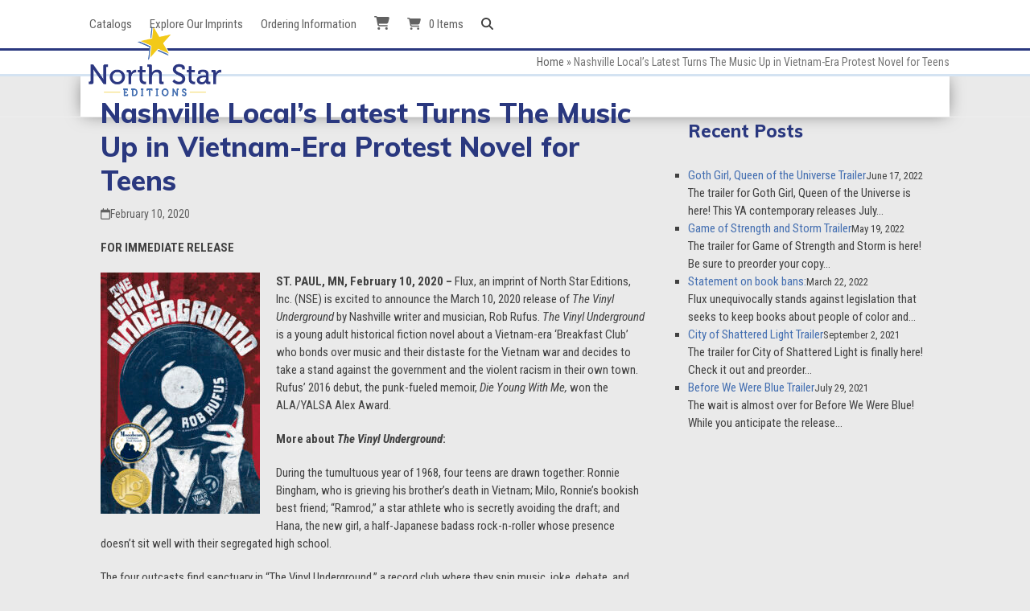

--- FILE ---
content_type: text/html; charset=UTF-8
request_url: https://northstareditions.com/2020/02/nashville-locals-latest-turns-the-music-up-in-vietnam-era-protest-novel-for-teens/
body_size: 16471
content:
<!DOCTYPE html>
<html lang="en-US" class="wpex-classic-style">
<head>
<meta charset="UTF-8">
<link rel="profile" href="http://gmpg.org/xfn/11">
<script async src="https://www.googletagmanager.com/gtag/js?id=G-L5HPFVG9RX"></script><script>window.dataLayer = window.dataLayer || [];function gtag(){dataLayer.push(arguments);}gtag('js', new Date());gtag('config', 'G-L5HPFVG9RX', { 'anonymize_ip': true });</script><meta name='robots' content='noindex, nofollow' />
	<style>img:is([sizes="auto" i], [sizes^="auto," i]) { contain-intrinsic-size: 3000px 1500px }</style>
	<meta name="viewport" content="width=device-width, initial-scale=1">

	<!-- This site is optimized with the Yoast SEO plugin v26.3 - https://yoast.com/wordpress/plugins/seo/ -->
	<title>Nashville Local&#039;s Latest Turns The Music Up in Vietnam-Era Protest Novel for Teens - North Star Editions</title>
	<meta name="description" content="FOR IMMEDIATE RELEASE ST. PAUL, MN, February 10, 2020 – Flux, an imprint of North Star Editions, Inc. (NSE) is excited to announce the March 10, 2020 release of" />
	<meta property="og:locale" content="en_US" />
	<meta property="og:type" content="article" />
	<meta property="og:title" content="Nashville Local&#039;s Latest Turns The Music Up in Vietnam-Era Protest Novel for Teens - North Star Editions" />
	<meta property="og:description" content="FOR IMMEDIATE RELEASE ST. PAUL, MN, February 10, 2020 – Flux, an imprint of North Star Editions, Inc. (NSE) is excited to announce the March 10, 2020 release of The Vinyl Underground by Nashville writer and musician, Rob Rufus. The Vinyl Underground is a young adult historical fiction novel about a Vietnam-era ‘Breakfast Club’ who&hellip;" />
	<meta property="og:url" content="https://northstareditions.com/2020/02/nashville-locals-latest-turns-the-music-up-in-vietnam-era-protest-novel-for-teens/" />
	<meta property="og:site_name" content="North Star Editions" />
	<meta property="article:published_time" content="2020-02-10T17:17:29+00:00" />
	<meta property="article:modified_time" content="2023-11-28T23:46:24+00:00" />
	<meta property="og:image" content="https://northstareditions.com/wp-content/uploads/2023/03/9781635830507-198x300.jpg" />
	<meta name="author" content="Andrea Beauvais" />
	<meta name="twitter:card" content="summary_large_image" />
	<meta name="twitter:label1" content="Written by" />
	<meta name="twitter:data1" content="Andrea Beauvais" />
	<meta name="twitter:label2" content="Est. reading time" />
	<meta name="twitter:data2" content="3 minutes" />
	<script type="application/ld+json" class="yoast-schema-graph">{"@context":"https://schema.org","@graph":[{"@type":"Article","@id":"https://northstareditions.com/2020/02/nashville-locals-latest-turns-the-music-up-in-vietnam-era-protest-novel-for-teens/#article","isPartOf":{"@id":"https://northstareditions.com/2020/02/nashville-locals-latest-turns-the-music-up-in-vietnam-era-protest-novel-for-teens/"},"author":{"name":"Andrea Beauvais","@id":"https://northstareditions.com/#/schema/person/489a6280c3d285d009ec1c627413cce2"},"headline":"Nashville Local&#8217;s Latest Turns The Music Up in Vietnam-Era Protest Novel for Teens","datePublished":"2020-02-10T17:17:29+00:00","dateModified":"2023-11-28T23:46:24+00:00","mainEntityOfPage":{"@id":"https://northstareditions.com/2020/02/nashville-locals-latest-turns-the-music-up-in-vietnam-era-protest-novel-for-teens/"},"wordCount":571,"publisher":{"@id":"https://northstareditions.com/#organization"},"image":{"@id":"https://northstareditions.com/2020/02/nashville-locals-latest-turns-the-music-up-in-vietnam-era-protest-novel-for-teens/#primaryimage"},"thumbnailUrl":"https://northstareditions.com/wp-content/uploads/2023/03/9781635830507-198x300.jpg","articleSection":["Flux"],"inLanguage":"en-US"},{"@type":"WebPage","@id":"https://northstareditions.com/2020/02/nashville-locals-latest-turns-the-music-up-in-vietnam-era-protest-novel-for-teens/","url":"https://northstareditions.com/2020/02/nashville-locals-latest-turns-the-music-up-in-vietnam-era-protest-novel-for-teens/","name":"Nashville Local's Latest Turns The Music Up in Vietnam-Era Protest Novel for Teens - North Star Editions","isPartOf":{"@id":"https://northstareditions.com/#website"},"primaryImageOfPage":{"@id":"https://northstareditions.com/2020/02/nashville-locals-latest-turns-the-music-up-in-vietnam-era-protest-novel-for-teens/#primaryimage"},"image":{"@id":"https://northstareditions.com/2020/02/nashville-locals-latest-turns-the-music-up-in-vietnam-era-protest-novel-for-teens/#primaryimage"},"thumbnailUrl":"https://northstareditions.com/wp-content/uploads/2023/03/9781635830507-198x300.jpg","datePublished":"2020-02-10T17:17:29+00:00","dateModified":"2023-11-28T23:46:24+00:00","breadcrumb":{"@id":"https://northstareditions.com/2020/02/nashville-locals-latest-turns-the-music-up-in-vietnam-era-protest-novel-for-teens/#breadcrumb"},"inLanguage":"en-US","potentialAction":[{"@type":"ReadAction","target":["https://northstareditions.com/2020/02/nashville-locals-latest-turns-the-music-up-in-vietnam-era-protest-novel-for-teens/"]}]},{"@type":"ImageObject","inLanguage":"en-US","@id":"https://northstareditions.com/2020/02/nashville-locals-latest-turns-the-music-up-in-vietnam-era-protest-novel-for-teens/#primaryimage","url":"https://northstareditions.com/wp-content/uploads/2023/03/9781635830507.jpg","contentUrl":"https://northstareditions.com/wp-content/uploads/2023/03/9781635830507.jpg","width":600,"height":907},{"@type":"BreadcrumbList","@id":"https://northstareditions.com/2020/02/nashville-locals-latest-turns-the-music-up-in-vietnam-era-protest-novel-for-teens/#breadcrumb","itemListElement":[{"@type":"ListItem","position":1,"name":"Home","item":"https://northstareditions.com/"},{"@type":"ListItem","position":2,"name":"Nashville Local&#8217;s Latest Turns The Music Up in Vietnam-Era Protest Novel for Teens"}]},{"@type":"WebSite","@id":"https://northstareditions.com/#website","url":"https://northstareditions.com/","name":"North Star Editions","description":"We&#039;re a Minnesota-based publishing company dedicated to guiding readers toward a lifetime love of reading. NSE offers fiction and nonfiction for children and young adults that inspires, informs, and entertains.","publisher":{"@id":"https://northstareditions.com/#organization"},"potentialAction":[{"@type":"SearchAction","target":{"@type":"EntryPoint","urlTemplate":"https://northstareditions.com/?s={search_term_string}"},"query-input":{"@type":"PropertyValueSpecification","valueRequired":true,"valueName":"search_term_string"}}],"inLanguage":"en-US"},{"@type":"Organization","@id":"https://northstareditions.com/#organization","name":"North Star Editions","url":"https://northstareditions.com/","logo":{"@type":"ImageObject","inLanguage":"en-US","@id":"https://northstareditions.com/#/schema/logo/image/","url":"https://northstareditions.com/wp-content/uploads/2023/03/NSE_logo_full-color_sm.png","contentUrl":"https://northstareditions.com/wp-content/uploads/2023/03/NSE_logo_full-color_sm.png","width":360,"height":175,"caption":"North Star Editions"},"image":{"@id":"https://northstareditions.com/#/schema/logo/image/"}},{"@type":"Person","@id":"https://northstareditions.com/#/schema/person/489a6280c3d285d009ec1c627413cce2","name":"Andrea Beauvais","image":{"@type":"ImageObject","inLanguage":"en-US","@id":"https://northstareditions.com/#/schema/person/image/","url":"https://secure.gravatar.com/avatar/96da330fd1faca88f38e7ec2c10eba97d90218542fadfd0e941bea510a2434bd?s=96&d=mm&r=g","contentUrl":"https://secure.gravatar.com/avatar/96da330fd1faca88f38e7ec2c10eba97d90218542fadfd0e941bea510a2434bd?s=96&d=mm&r=g","caption":"Andrea Beauvais"},"url":"https://northstareditions.com/author/andrea/"}]}</script>
	<!-- / Yoast SEO plugin. -->


<link rel='dns-prefetch' href='//fonts.googleapis.com' />
<link rel="alternate" type="application/rss+xml" title="North Star Editions &raquo; Feed" href="https://northstareditions.com/feed/" />
<link rel='stylesheet' id='formidable-css' href='https://northstareditions.com/wp-content/plugins/formidable/css/formidableforms.css?ver=11121912' media='all' />
<link rel='stylesheet' id='js_composer_front-css' href='https://northstareditions.com/wp-content/plugins/js_composer/assets/css/js_composer.min.css?ver=7.1' media='all' />
<style id='safe-svg-svg-icon-style-inline-css'>
.safe-svg-cover{text-align:center}.safe-svg-cover .safe-svg-inside{display:inline-block;max-width:100%}.safe-svg-cover svg{fill:currentColor;height:100%;max-height:100%;max-width:100%;width:100%}

</style>
<style id='woocommerce-inline-inline-css'>
.woocommerce form .form-row .required { visibility: visible; }
</style>
<link rel='stylesheet' id='brands-styles-css' href='https://northstareditions.com/wp-content/plugins/woocommerce/assets/css/brands.css?ver=10.3.5' media='all' />
<link rel='stylesheet' id='parent-style-css' href='https://northstareditions.com/wp-content/themes/Total/style.css?ver=6.0.3' media='all' />
<link rel='stylesheet' id='wpex-woocommerce-css' href='https://northstareditions.com/wp-content/themes/Total/assets/css/frontend/woocommerce/core.min.css?ver=6.0.3' media='all' />
<link rel='stylesheet' id='wpex-google-font-roboto-condensed-css' href='//fonts.googleapis.com/css2?family=Roboto+Condensed:ital,wght@0,100;0,200;0,300;0,400;0,500;0,600;0,700;0,800;0,900;1,100;1,200;1,300;1,400;1,500;1,600;1,700;1,800;1,900&#038;display=swap&#038;subset=latin' media='all' />
<link rel='stylesheet' id='wpex-google-font-muli-css' href='//fonts.googleapis.com/css2?family=Muli:ital,wght@0,100;0,200;0,300;0,400;0,500;0,600;0,700;0,800;0,900;1,100;1,200;1,300;1,400;1,500;1,600;1,700;1,800;1,900&#038;display=swap&#038;subset=latin' media='all' />
<link rel='stylesheet' id='wpex-style-css' href='https://northstareditions.com/wp-content/themes/sprung-total/style.css?ver=6.0.3' media='all' />
<link rel='stylesheet' id='wpex-mobile-menu-breakpoint-max-css' href='https://northstareditions.com/wp-content/themes/Total/assets/css/frontend/breakpoints/max.min.css?ver=6.0.3' media='only screen and (max-width:959px)' />
<link rel='stylesheet' id='wpex-mobile-menu-breakpoint-min-css' href='https://northstareditions.com/wp-content/themes/Total/assets/css/frontend/breakpoints/min.min.css?ver=6.0.3' media='only screen and (min-width:960px)' />
<link rel='stylesheet' id='wpex-wpbakery-css' href='https://northstareditions.com/wp-content/themes/Total/assets/css/frontend/wpbakery.min.css?ver=6.0.3' media='all' />
<link rel='stylesheet' id='vcex-shortcodes-css' href='https://northstareditions.com/wp-content/themes/Total/assets/css/frontend/vcex-shortcodes.min.css?ver=6.0.3' media='all' />
<style id='wclt-dummy-handle-inline-css'>
.lead-time-separator{ padding: 0 8px; color: rgba(0,0,0,0.15) } .archive .stock .wclt_lead_time {display: block!important}
</style>
<link rel='stylesheet' id='front_end_css-css' href='https://northstareditions.com/wp-content/plugins/broken-link-notifier/includes/css/results-front.min.css?ver=1.3.4' media='all' />
<script src="https://northstareditions.com/wp-includes/js/jquery/jquery.min.js?ver=3.7.1" id="jquery-core-js"></script>
<script src="https://northstareditions.com/wp-includes/js/jquery/jquery-migrate.min.js?ver=3.4.1" id="jquery-migrate-js"></script>
<script src="https://northstareditions.com/wp-content/plugins/woocommerce/assets/js/jquery-blockui/jquery.blockUI.min.js?ver=2.7.0-wc.10.3.5" id="wc-jquery-blockui-js" data-wp-strategy="defer"></script>
<script id="wc-add-to-cart-js-extra">
var wc_add_to_cart_params = {"ajax_url":"\/wp-admin\/admin-ajax.php","wc_ajax_url":"\/?wc-ajax=%%endpoint%%","i18n_view_cart":"View cart","cart_url":"https:\/\/northstareditions.com\/cart\/","is_cart":"","cart_redirect_after_add":"no"};
</script>
<script src="https://northstareditions.com/wp-content/plugins/woocommerce/assets/js/frontend/add-to-cart.min.js?ver=10.3.5" id="wc-add-to-cart-js" data-wp-strategy="defer"></script>
<script src="https://northstareditions.com/wp-content/plugins/woocommerce/assets/js/js-cookie/js.cookie.min.js?ver=2.1.4-wc.10.3.5" id="wc-js-cookie-js" defer data-wp-strategy="defer"></script>
<script id="woocommerce-js-extra">
var woocommerce_params = {"ajax_url":"\/wp-admin\/admin-ajax.php","wc_ajax_url":"\/?wc-ajax=%%endpoint%%","i18n_password_show":"Show password","i18n_password_hide":"Hide password"};
</script>
<script src="https://northstareditions.com/wp-content/plugins/woocommerce/assets/js/frontend/woocommerce.min.js?ver=10.3.5" id="woocommerce-js" defer data-wp-strategy="defer"></script>
<script src="https://northstareditions.com/wp-content/plugins/js_composer/assets/js/vendors/woocommerce-add-to-cart.js?ver=7.1" id="vc_woocommerce-add-to-cart-js-js"></script>
<script id="wpex-core-js-extra">
var wpex_theme_params = {"selectArrowIcon":"<span class=\"wpex-select-arrow__icon wpex-icon--sm wpex-flex wpex-icon\" aria-hidden=\"true\"><svg viewBox=\"0 0 24 24\" xmlns=\"http:\/\/www.w3.org\/2000\/svg\"><rect fill=\"none\" height=\"24\" width=\"24\"\/><g transform=\"matrix(0, -1, 1, 0, -0.115, 23.885)\"><polygon points=\"17.77,3.77 16,2 6,12 16,22 17.77,20.23 9.54,12\"\/><\/g><\/svg><\/span>","customSelects":".widget_categories form,.widget_archive select,.vcex-form-shortcode select,.woocommerce-ordering .orderby,#dropdown_product_cat,.single-product .variations_form .variations select","scrollToHash":"1","localScrollFindLinks":"1","localScrollHighlight":"1","localScrollUpdateHash":"1","scrollToHashTimeout":"500","localScrollTargets":"li.local-scroll a, a.local-scroll, .local-scroll-link, .local-scroll-link > a,.sidr-class-local-scroll-link,li.sidr-class-local-scroll > span > a,li.sidr-class-local-scroll > a","localScrollSpeed":"1000","scrollToBehavior":"smooth"};
</script>
<script src="https://northstareditions.com/wp-content/themes/Total/assets/js/frontend/core.min.js?ver=6.0.3" id="wpex-core-js" defer data-wp-strategy="defer"></script>
<script id="wpex-inline-js-after">
!function(){const e=document.querySelector("html"),t=()=>{const t=window.innerWidth-document.documentElement.clientWidth;t&&e.style.setProperty("--wpex-scrollbar-width",`${t}px`)};t(),window.addEventListener("resize",(()=>{t()}))}();
</script>
<script src="https://northstareditions.com/wp-content/themes/Total/assets/js/frontend/search/drop-down.min.js?ver=6.0.3" id="wpex-search-drop_down-js" defer data-wp-strategy="defer"></script>
<script id="wpex-sticky-header-js-extra">
var wpex_sticky_header_params = {"breakpoint":"960","mobileSupport":"1","shrink":"1","shrinkOnMobile":"1","shrinkHeight":"70"};
</script>
<script src="https://northstareditions.com/wp-content/themes/Total/assets/js/frontend/sticky/header.min.js?ver=6.0.3" id="wpex-sticky-header-js" defer data-wp-strategy="defer"></script>
<script id="wpex-mobile-menu-sidr-js-extra">
var wpex_mobile_menu_sidr_params = {"breakpoint":"959","i18n":{"openSubmenu":"Open submenu of %s","closeSubmenu":"Close submenu of %s"},"openSubmenuIcon":"<span class=\"wpex-open-submenu__icon wpex-transition-transform wpex-duration-300 wpex-icon\" aria-hidden=\"true\"><svg xmlns=\"http:\/\/www.w3.org\/2000\/svg\" viewBox=\"0 0 448 512\"><path d=\"M201.4 342.6c12.5 12.5 32.8 12.5 45.3 0l160-160c12.5-12.5 12.5-32.8 0-45.3s-32.8-12.5-45.3 0L224 274.7 86.6 137.4c-12.5-12.5-32.8-12.5-45.3 0s-12.5 32.8 0 45.3l160 160z\"\/><\/svg><\/span>","source":"#site-navigation, #mobile-menu-search","side":"right","dark_surface":"1","displace":"","aria_label":"Mobile menu","aria_label_close":"Close mobile menu","class":["wpex-mobile-menu"],"speed":"300"};
</script>
<script src="https://northstareditions.com/wp-content/themes/Total/assets/js/frontend/mobile-menu/sidr.min.js?ver=6.0.3" id="wpex-mobile-menu-sidr-js" defer data-wp-strategy="defer"></script>
<script></script><link rel="https://api.w.org/" href="https://northstareditions.com/wp-json/" /><link rel="alternate" title="JSON" type="application/json" href="https://northstareditions.com/wp-json/wp/v2/posts/40888" /><link rel="EditURI" type="application/rsd+xml" title="RSD" href="https://northstareditions.com/xmlrpc.php?rsd" />
<link rel='shortlink' href='https://northstareditions.com/?p=40888' />
<link rel="alternate" title="oEmbed (JSON)" type="application/json+oembed" href="https://northstareditions.com/wp-json/oembed/1.0/embed?url=https%3A%2F%2Fnorthstareditions.com%2F2020%2F02%2Fnashville-locals-latest-turns-the-music-up-in-vietnam-era-protest-novel-for-teens%2F" />
<link rel="alternate" title="oEmbed (XML)" type="text/xml+oembed" href="https://northstareditions.com/wp-json/oembed/1.0/embed?url=https%3A%2F%2Fnorthstareditions.com%2F2020%2F02%2Fnashville-locals-latest-turns-the-music-up-in-vietnam-era-protest-novel-for-teens%2F&#038;format=xml" />
<script>document.documentElement.className += " js";</script>
<link rel="icon" href="https://northstareditions.com/wp-content/uploads/2023/03/NSE_star32.png" sizes="32x32"><link rel="shortcut icon" href="https://northstareditions.com/wp-content/uploads/2023/03/NSE_star32.png"><link rel="apple-touch-icon" href="https://northstareditions.com/wp-content/uploads/2023/03/NSE_star57.png" sizes="57x57" ><link rel="apple-touch-icon" href="https://northstareditions.com/wp-content/uploads/2023/03/NSE_star76.png" sizes="76x76" ><link rel="apple-touch-icon" href="https://northstareditions.com/wp-content/uploads/2023/03/NSE_star120.png" sizes="120x120"><link rel="apple-touch-icon" href="https://northstareditions.com/wp-content/uploads/2023/03/NSE_star152.png" sizes="114x114">		<style>
			.wclt-display.post-type-archive-product .product .stock {
				margin-top: .7em;
			}
		</style>
			<noscript><style>.woocommerce-product-gallery{ opacity: 1 !important; }</style></noscript>
	<!-- Google tag (gtag.js) --> <script async src="https://www.googletagmanager.com/gtag/js?id=G-L5HPFVG9RX"></script> <script> window.dataLayer = window.dataLayer || []; function gtag(){dataLayer.push(arguments);} gtag('js', new Date()); gtag('config', 'G-L5HPFVG9RX'); </script><noscript><style>body:not(.content-full-screen) .wpex-vc-row-stretched[data-vc-full-width-init="false"]{visibility:visible;}</style></noscript>		<style id="wp-custom-css">
			/* You can add your own CSS here. Click the help icon above to learn more. */.top-bar-left{float:none;}.woocommerce .onsale{display:none;}.woocommerce .woocommerce-tabs{display:none;}.menu-item a:hover{color:#e6be35 !important;}.woocommerce .reset_variations{color:#2a3880 !important;}.woocommerce .shipping-calculator-button{color:#446fb1;}.woocommerce .wc-proceed-to-checkout a:hover{color:#ffffff !important;}.woocommerce .woocommerce-product-gallery__wrapper .wp-post-image{margin-bottom:20px;vertical-align:middle !important;align-content:center;}.woocommerce .woocommerce-product-gallery__wrapper .woocommerce-product-gallery__image{margin:auto !important;vertical-align:middle !important;align-content:center;width:350px;}.woocommerce .payment_method_square_credit_card .wc-square-credit-card-payment-gateway-icon{display:inline-block !important;margin-right:2px;}body.woocommerce-cart #wc-square-digital-wallet,body.single-product #wc-square-digital-wallet{display:none !important;}.woocommerce .fancybox-caption__title{display:none !important;}#site-header{border-bottom:3px solid #2a387f;}a{text-decoration:none !important;color:#446fb1;}a:hover{color:#e6be35 !important;}.site-breadcrumbs{text-align:right !important;position:relative;margin-top:0px;padding-top:4px;padding-bottom:4px;border-bottom:3px solid #D4E3F2 !important;}.page-header{margin-top:0px !important;margin-bottom:0px !important;padding-bottom:0px !important;padding-top:34px !important;}#content-wrap{background:#fff;-webkit-box-shadow:0px 0px 21px -4px rgba(0,0,0,0.56);-moz-box-shadow:0px 0px 21px -4px rgba(0,0,0,0.56);box-shadow:0px 0px 21px -4px rgba(0,0,0,0.56);padding:25px 25px !important;margin-top:0px !important;}.sf-with-ul{color:#616161 !important;}p.stock.wclt_lead_time:after{content:".";}.related.products{display:none;}.vcex-multi-buttons .theme-button{color:#ffffff !important;}.wpb-js-composer .vc_tta-color-grey.vc_tta-style-classic .vc_tta-tab>a{background-color:#2a387f !important;color:#ffffff !important;font-style:bold;font-size:16px;margin-right:2px;}.wpb-js-composer .vc_tta-color-grey.vc_tta-style-classic .vc_tta-tab.vc_active>a{background-color:#f8f8f8 !important;color:#2a387f !important;font-style:bold;font-size:16px;}.wpb-js-composer .vc_tta-color-grey.vc_tta-style-classic .vc_tta-panel .vc_tta-panel-title{background-color:#2a387f !important;}.wpb-js-composer .vc_tta.vc_general.vc_tta-o-all-clickable .vc_tta-panel .vc_tta-panel-title>a{color:#ffffff !important;font-style:bold;font-size:16px;}.wpb-js-composer .vc_tta.vc_general .vc_tta-panel.vc_active .vc_tta-panel-title{background-color:#f8f8f8 !important;}.wpb-js-composer .vc_tta.vc_general .vc_tta-panel.vc_active .vc_tta-panel-title>a{color:#2a387f !important;font-style:bold !important;font-size:16px;}.wpb-js-composer .vc_tta-color-grey.vc_tta-style-classic .vc_tta-controls-icon::after,.vc_tta-color-grey.vc_tta-style-classic .vc_tta-controls-icon::before{border-color:#ffffff;}.wpb-js-composer .vc_tta-color-grey.vc_tta-style-classic .vc_active .vc_tta-panel-heading .vc_tta-controls-icon::after,.vc_tta-color-grey.vc_tta-style-classic .vc_active .vc_tta-panel-heading .vc_tta-controls-icon::before{border-color:#2a387f;}.main-navigation-ul >.current-menu-item >a >.link-inner{color:#2a387f !important;font-weight:bold;}.main-navigation-ul >.current-menu-item >a >.link-inner,.main-navigation-ul >.current-menu-ancestor >a >.link-inner{color:#2a387f !important;font-weight:bold;}.navbar-fixed-line-height .main-navigation-ul>.menu-item:not(:last-child)>a{color:#616161;}.vc_separator h4{color:black !important;font-size:22px;}::marker{color:black;}.woocommerce.add_to_cart_inline>a:hover{color:#ffffff !important;}.wpb-js-composer .vc_tta-color-grey.vc_tta-style-classic .vc_tta-panel .vc_tta-panel-title>a{color:white;}.woocommerce-MyAccount-navigation .is-active>a{color:#2a387f !important;box-sizing:border-box;border:1px solid var(--wpex-border-main);}.vcex-social-links.vcex_654574423e57c .vcex-social-links__item .wpex-social-bg,.wpex-social-bg:hover{color:#ffffff !important;}.wpex-mt-auto>a:hover{color:#ffffff !important;}.wpex-mb-20{color:#616161 !important;}.wpex-mb-10:hover{color:#e6be35 !important;}.vcex-icon-box-image:hover{transform:scale(1.1,1.1);}:is(.widget_rss,.widget_archive,.widget_pages,.widget_categories,.widget_recent_entries,.widget_meta,.widget_layered_nav_filters,.widget_product_categories,.widget_rating_filter,.widget_wpex_recent_posts_icons) a{font-weight:bold;color:#446fb1;font-size:16px;}:is(.widget_rss,.widget_archive,.widget_pages,.widget_categories,.widget_recent_entries,.widget_meta,.widget_layered_nav_filters,.widget_product_categories,.widget_rating_filter,.widget_wpex_recent_posts_icons) a:after{content:"\a";white-space:pre;}.sidebar-widget-icons :where(.widget_archive,.widget_recent_entries,.widget_layered_nav,.widget_product_categories,.widget_categories) a:before,.sidebar-widget-icons .widget_recent_comments li:before{display:none;}.wp-block-latest-posts__post-excerpt:after{content:"\a";white-space:pre;}.vcex-icon-box{text-align:left;}.theme-button:hover{color:#ffffff !important;}.wp-block-latest-posts__post-date{font-size:13px;}.text-highlight{background-color:#6AAE09;padding:5px 10px 10px;margin:5px;}.product_meta a{pointer-events:none;}.theme-button.blue{background-color:#2a387f !important;}.theme-button.blue:hover{background-color:#e6be35 !important;}.wp-block-image:hover{transform:scale(1.1,1.1) !important;}.wp-block-image img{margin-right:15px;}.widget ul{list-style:square !important;}::marker{color:#616161 !important;padding-left:10px !important;}.select2-container--default .select2-results__option--highlighted[aria-selected],.select2-container--default .select2-results__option--highlighted[data-selected]{color:#616161;background-color:#ddd;}//.vcex-icon-box{//align-items:center;//}		</style>
		<noscript><style> .wpb_animate_when_almost_visible { opacity: 1; }</style></noscript><style data-type="wpex-css" id="wpex-css">/*CUSTOM FONTS*/@font-face{font-family:'Norwester';src:url(https://northstareditions.com/wp-content/uploads/2023/01/Norwester-Regular.woff2) format('woff2');font-weight:400;font-style:normal;font-display:swap;}/*FOOTER BUILDER*/#footer-builder{background-color:#d4e4f3;}/*TYPOGRAPHY*/body{font-family:'Roboto Condensed';font-size:15px;}.main-navigation-ul .link-inner{font-family:'Roboto Condensed';}:root{--wpex-heading-font-family:Muli;--wpex-heading-font-weight:800;--wpex-heading-color:#2a387f;}h1,.wpex-h1{font-size:22px;color:#2a387f;}h2,.wpex-h2{font-size:36px;color:#2a387f;}h3,.wpex-h3{font-weight:500;font-size:14px;}h4,.wpex-h4{font-size:14px;}.woocommerce div.product .product_title{font-size:32px;}/*ADVANCED STYLING CSS*/#site-logo .logo-img{max-height:120px;width:auto;}:where(.woocommerce-pagination){text-align:start}/*CUSTOMIZER STYLING*/:root{--wpex-bg-color:#eaeaea;--wpex-accent:#ffffff;--wpex-accent-alt:#ffffff;--wpex-link-color:#616161;--wpex-hover-heading-link-color:#616161;--wpex-hover-link-color:#e6be35;--wpex-btn-bg:#2a3880;--wpex-hover-btn-bg:#e6be35;--wpex-boxed-layout-padding:0px 0px 30px;--wpex-site-header-shrink-start-height:90px;--wpex-vc-column-inner-margin-bottom:40px;--wpex-woo-product-gallery-width:46%;--wpex-woo-product-summary-width:48%;--wpex-woo-price-color:#446fb1;}.site-boxed{--wpex-bg-color:#eaeaea;}.page-header.wpex-supports-mods{padding-block-start:-2px;padding-block-end:18px;background-color:#ffffff;border-top-width:0px;border-bottom-width:0px;}.page-header{margin-block-end:50px;}.page-header.wpex-supports-mods .page-header-title{color:#2a387f;}.site-breadcrumbs{Background-color:#ffffff;}.site-breadcrumbs a:hover{color:#e6be35;}:root,.site-boxed.wpex-responsive #wrap{--wpex-container-width:1080px;}.header-padding{padding-block-start:30px;padding-block-end:30px;}#site-header{--wpex-site-header-bg-color:#ffffff;}.wcmenucart-icon,.wpex-header-cart-icon__icon{font-size:17px;}.wcmenucart-details.count.t-bubble,.wpex-header-cart-icon__count--bubble{background-color:#2a387f;}</style></head>

<body class="wp-singular post-template-default single single-post postid-40888 single-format-standard wp-custom-logo wp-embed-responsive wp-theme-Total wp-child-theme-sprung-total theme-Total woocommerce-no-js wpex-theme wpex-responsive full-width-main-layout no-composer wpex-live-site site-full-width content-right-sidebar has-sidebar post-in-category-flux sidebar-widget-icons hasnt-overlay-header page-header-disabled has-mobile-menu wpex-mobile-toggle-menu-icon_buttons wpex-no-js wpb-js-composer js-comp-ver-7.1 vc_responsive">

	
<a href="#content" class="skip-to-content">Skip to content</a>

	
	<span data-ls_id="#site_top" tabindex="-1"></span>
	<div id="outer-wrap" class="wpex-overflow-clip">
		
		
		
		<div id="wrap" class="wpex-clr">

			<div id="site-header-sticky-wrapper" class="wpex-sticky-header-holder not-sticky wpex-print-hidden">	<header id="site-header" class="header-one wpex-z-sticky fixed-scroll has-sticky-dropshadow shrink-sticky-header on-shrink-adjust-height custom-bg dyn-styles wpex-print-hidden wpex-relative wpex-clr">
				<div id="site-header-inner" class="header-one-inner header-padding container wpex-relative wpex-h-100 wpex-py-30 wpex-clr">
<div id="site-logo" class="site-branding header-one-logo logo-padding wpex-flex wpex-items-center wpex-float-left wpex-h-100">
	<div id="site-logo-inner" ><a id="site-logo-link" href="https://northstareditions.com/" rel="home" class="main-logo"><img src="https://northstareditions.com/wp-content/uploads/2023/03/NSE_logo_full-color_sm.png" alt="North Star Editions" class="logo-img wpex-h-auto wpex-max-w-100 wpex-align-middle" width="360" height="120" data-no-retina data-skip-lazy fetchpriority="high"></a></div>

</div>

<div id="site-navigation-wrap" class="navbar-style-one navbar-fixed-height navbar-fixed-line-height wpex-dropdowns-caret wpex-stretch-megamenus hide-at-mm-breakpoint wpex-clr wpex-print-hidden">
	<nav id="site-navigation" class="navigation main-navigation main-navigation-one wpex-clr" aria-label="Main menu"><ul id="menu-main-menu" class="main-navigation-ul dropdown-menu wpex-dropdown-menu wpex-dropdown-menu--onhover"><li id="menu-item-16812" class="menu-item menu-item-type-post_type menu-item-object-page menu-item-16812"><a href="https://northstareditions.com/catalogs/"><span class="link-inner">Catalogs</span></a></li>
<li id="menu-item-16629" class="menu-item menu-item-type-custom menu-item-object-custom menu-item-has-children menu-item-16629 dropdown"><a href="#"><span class="link-inner">Explore Our Imprints</span></a>
<ul class="sub-menu">
	<li id="menu-item-16637" class="menu-item menu-item-type-post_type menu-item-object-page menu-item-16637"><a href="https://northstareditions.com/apex/"><span class="link-inner">Apex</span></a></li>
	<li id="menu-item-16636" class="menu-item menu-item-type-post_type menu-item-object-page menu-item-16636"><a href="https://northstareditions.com/focus-readers/"><span class="link-inner">Focus Readers</span></a></li>
	<li id="menu-item-16635" class="menu-item menu-item-type-post_type menu-item-object-page menu-item-16635"><a href="https://northstareditions.com/flux/"><span class="link-inner">Flux</span></a></li>
	<li id="menu-item-16634" class="menu-item menu-item-type-post_type menu-item-object-page menu-item-16634"><a href="https://northstareditions.com/jolly-fish-press/"><span class="link-inner">Jolly Fish Press</span></a></li>
	<li id="menu-item-16633" class="menu-item menu-item-type-post_type menu-item-object-page menu-item-16633"><a href="https://northstareditions.com/little-blue-house/"><span class="link-inner">Little Blue House</span></a></li>
	<li id="menu-item-16632" class="menu-item menu-item-type-post_type menu-item-object-page menu-item-16632"><a href="https://northstareditions.com/north-star-classroom/"><span class="link-inner">North Star Classroom</span></a></li>
	<li id="menu-item-16631" class="menu-item menu-item-type-post_type menu-item-object-page menu-item-16631"><a href="https://northstareditions.com/north-star-kids/"><span class="link-inner">North Star Kids</span></a></li>
	<li id="menu-item-56722" class="menu-item menu-item-type-post_type menu-item-object-page menu-item-56722"><a href="https://northstareditions.com/north-star-library/"><span class="link-inner">North Star Library</span></a></li>
	<li id="menu-item-16630" class="menu-item menu-item-type-post_type menu-item-object-page menu-item-16630"><a href="https://northstareditions.com/press-box-books/"><span class="link-inner">Press Box Books</span></a></li>
</ul>
</li>
<li id="menu-item-18224" class="menu-item menu-item-type-post_type menu-item-object-page menu-item-18224"><a href="https://northstareditions.com/ordering-information/"><span class="link-inner">Ordering Information</span></a></li>
<li class="woo-menu-icon menu-item wpex-menu-extra wcmenucart-toggle-store toggle-cart-widget"><a href="https://northstareditions.com/cart/" class="wcmenucart wcmenucart-icon_count wcmenucart-items-0"><span class="link-inner"><span class="wcmenucart-count wpex-relative"><span class="wcmenucart-icon wpex-relative"><span class="wpex-icon" aria-hidden="true"><svg xmlns="http://www.w3.org/2000/svg" viewBox="0 0 576 512"><path d="M0 24C0 10.7 10.7 0 24 0H69.5c22 0 41.5 12.8 50.6 32h411c26.3 0 45.5 25 38.6 50.4l-41 152.3c-8.5 31.4-37 53.3-69.5 53.3H170.7l5.4 28.5c2.2 11.3 12.1 19.5 23.6 19.5H488c13.3 0 24 10.7 24 24s-10.7 24-24 24H199.7c-34.6 0-64.3-24.6-70.7-58.5L77.4 54.5c-.7-3.8-4-6.5-7.9-6.5H24C10.7 48 0 37.3 0 24zM128 464a48 48 0 1 1 96 0 48 48 0 1 1 -96 0zm336-48a48 48 0 1 1 0 96 48 48 0 1 1 0-96z"/></svg></span></span><span class="wcmenucart-text wpex-ml-10">Cart</span><span class="wcmenucart-details count t-bubble">0</span></span></span></a></li><li class="menu-item wpex-mm-menu-item"><a href="https://northstareditions.com/cart/"><span class="link-inner"><span class="wpex-cart-link wpex-inline-block"><span class="wpex-cart-link__items wpex-flex wpex-items-center"><span class="wpex-cart-link__icon wpex-mr-10"><span class="wpex-icon" aria-hidden="true"><svg xmlns="http://www.w3.org/2000/svg" viewBox="0 0 576 512"><path d="M0 24C0 10.7 10.7 0 24 0H69.5c22 0 41.5 12.8 50.6 32h411c26.3 0 45.5 25 38.6 50.4l-41 152.3c-8.5 31.4-37 53.3-69.5 53.3H170.7l5.4 28.5c2.2 11.3 12.1 19.5 23.6 19.5H488c13.3 0 24 10.7 24 24s-10.7 24-24 24H199.7c-34.6 0-64.3-24.6-70.7-58.5L77.4 54.5c-.7-3.8-4-6.5-7.9-6.5H24C10.7 48 0 37.3 0 24zM128 464a48 48 0 1 1 96 0 48 48 0 1 1 -96 0zm336-48a48 48 0 1 1 0 96 48 48 0 1 1 0-96z"/></svg></span></span><span class="wpex-cart-link__count">0 Items</span><span class="wpex-cart-link__dash wpex-mx-5 wpex-hidden">&#45;</span><span class="wpex-cart-link__price wpex-hidden"></span></span></span></span></a></li><li class="search-toggle-li menu-item wpex-menu-extra no-icon-margin"><a href="#" class="site-search-toggle search-dropdown-toggle" role="button" aria-expanded="false" aria-controls="searchform-dropdown" aria-label="Search"><span class="link-inner"><span class="wpex-menu-search-text wpex-hidden">Search</span><span class="wpex-menu-search-icon wpex-icon" aria-hidden="true"><svg xmlns="http://www.w3.org/2000/svg" viewBox="0 0 512 512"><path d="M416 208c0 45.9-14.9 88.3-40 122.7L502.6 457.4c12.5 12.5 12.5 32.8 0 45.3s-32.8 12.5-45.3 0L330.7 376c-34.4 25.2-76.8 40-122.7 40C93.1 416 0 322.9 0 208S93.1 0 208 0S416 93.1 416 208zM208 352a144 144 0 1 0 0-288 144 144 0 1 0 0 288z"/></svg></span></span></a></li></ul></nav>
</div>


<div id="mobile-menu" class="wpex-mobile-menu-toggle show-at-mm-breakpoint wpex-flex wpex-items-center wpex-absolute wpex-top-50 -wpex-translate-y-50 wpex-right-0">
	<div class="wpex-inline-flex wpex-items-center">
						<a href="#" class="mobile-menu-toggle" role="button" aria-expanded="false"><span class="mobile-menu-toggle__icon wpex-flex"><span class="wpex-hamburger-icon wpex-hamburger-icon--inactive wpex-hamburger-icon--animate" aria-hidden="true"><span></span></span></span><span class="screen-reader-text" data-open-text>Open mobile menu</span><span class="screen-reader-text" data-open-text>Close mobile menu</span></a>			</div>
</div>
<div id="searchform-dropdown" class="header-searchform-wrap header-drop-widget header-drop-widget--colored-top-border wpex-invisible wpex-opacity-0 wpex-absolute wpex-transition-all wpex-duration-200 wpex-translate-Z-0 wpex-text-initial wpex-z-dropdown wpex-top-100 wpex-right-0 wpex-surface-1 wpex-text-2 wpex-p-15">
<form role="search" method="get" class="searchform searchform--header-dropdown wpex-flex" action="https://northstareditions.com/" autocomplete="off">
	<label for="searchform-input-69196d9d497a7" class="searchform-label screen-reader-text">Search</label>
	<input id="searchform-input-69196d9d497a7" type="search" class="searchform-input wpex-block wpex-border-0 wpex-outline-0 wpex-w-100 wpex-h-auto wpex-leading-relaxed wpex-rounded-0 wpex-text-2 wpex-surface-2 wpex-p-10 wpex-text-1em wpex-unstyled-input" name="s" placeholder="Search" required>
			<button type="submit" class="searchform-submit wpex-hidden wpex-rounded-0 wpex-py-10 wpex-px-15" aria-label="Submit search"><span class="wpex-icon" aria-hidden="true"><svg xmlns="http://www.w3.org/2000/svg" viewBox="0 0 512 512"><path d="M416 208c0 45.9-14.9 88.3-40 122.7L502.6 457.4c12.5 12.5 12.5 32.8 0 45.3s-32.8 12.5-45.3 0L330.7 376c-34.4 25.2-76.8 40-122.7 40C93.1 416 0 322.9 0 208S93.1 0 208 0S416 93.1 416 208zM208 352a144 144 0 1 0 0-288 144 144 0 1 0 0 288z"/></svg></span></button>
</form>
</div>
</div>
			</header>
</div><nav class="site-breadcrumbs position-page_header_after wpex-text-4 wpex-text-sm wpex-py-15 wpex-mt-0 wpex-mb-0" aria-label="You are here:"><div class="container"><span class="breadcrumb-trail"><span><span><a href="https://northstareditions.com/">Home</a></span> » <span class="breadcrumb_last" aria-current="page">Nashville Local&#8217;s Latest Turns The Music Up in Vietnam-Era Protest Novel for Teens</span></span></span></div></nav>
			
			<main id="main" class="site-main wpex-clr">

				
<div id="content-wrap"  class="container wpex-clr">

	
	<div id="primary" class="content-area wpex-clr">

		
		<div id="content" class="site-content wpex-clr">

			
			
<article id="single-blocks" class="single-blog-article wpex-first-mt-0 wpex-clr">
<header class="single-blog-header wpex-mb-10">
	<h1 class="single-post-title entry-title wpex-m-0 wpex-text-3xl">Nashville Local&#8217;s Latest Turns The Music Up in Vietnam-Era Protest Novel for Teens</h1>
</header>
<ul class="meta wpex-text-sm wpex-text-3 wpex-mb-20 wpex-last-mr-0">    <li class="meta-date"><span class="meta-icon wpex-icon" aria-hidden="true"><svg xmlns="http://www.w3.org/2000/svg" viewBox="0 0 448 512"><path d="M152 24c0-13.3-10.7-24-24-24s-24 10.7-24 24V64H64C28.7 64 0 92.7 0 128v16 48V448c0 35.3 28.7 64 64 64H384c35.3 0 64-28.7 64-64V192 144 128c0-35.3-28.7-64-64-64H344V24c0-13.3-10.7-24-24-24s-24 10.7-24 24V64H152V24zM48 192H400V448c0 8.8-7.2 16-16 16H64c-8.8 0-16-7.2-16-16V192z"/></svg></span><time class="updated" datetime="2020-02-10">February 10, 2020</time></li>
</ul>

<div class="single-blog-content single-content entry wpex-mt-20 wpex-mb-40 wpex-clr"><p><strong>FOR IMMEDIATE RELEASE</strong></p>
<p><strong><img decoding="async" class="size-medium wp-image-15617 alignleft" src="https://northstareditions.com/wp-content/uploads/2023/03/9781635830507-198x300.jpg" alt="" width="198" height="300" srcset="https://northstareditions.com/wp-content/uploads/2023/03/9781635830507-198x300.jpg 198w, https://northstareditions.com/wp-content/uploads/2023/03/9781635830507-298x450.jpg 298w, https://northstareditions.com/wp-content/uploads/2023/03/9781635830507-250x378.jpg 250w, https://northstareditions.com/wp-content/uploads/2023/03/9781635830507-450x680.jpg 450w, https://northstareditions.com/wp-content/uploads/2023/03/9781635830507.jpg 600w" sizes="(max-width: 198px) 100vw, 198px" />ST. PAUL, MN, February 10, 2020 – </strong>Flux, an imprint of North Star Editions, Inc. (NSE) is excited to announce the March 10, 2020 release of <em>The Vinyl Underground</em> by Nashville writer and musician, Rob Rufus. <em>The Vinyl Underground</em> is a young adult historical fiction novel about a Vietnam-era ‘Breakfast Club’ who bonds over music and their distaste for the Vietnam war and decides to take a stand against the government and the violent racism in their own town. Rufus’ 2016 debut, the punk-fueled memoir, <em>Die Young With Me, </em>won the ALA/YALSA Alex Award.</p>
<p><strong>More about <em>The Vinyl Underground</em>:</strong></p>
<p>During the tumultuous year of 1968, four teens are drawn together: Ronnie Bingham, who is grieving his brother’s death in Vietnam; Milo, Ronnie’s bookish best friend; “Ramrod,” a star athlete who is secretly avoiding the draft; and Hana, the new girl, a half-Japanese badass rock-n-roller whose presence doesn’t sit well with their segregated high school.</p>
<p>The four outcasts find sanctuary in “The Vinyl Underground,” a record club where they spin music, joke, debate, and escape the stifling norms of their small southern town. But Ronnie’s 18th birthday is looming. Together, they hatch a plan to keep Ronnie from being drafted. But when a horrific act of racial-charged violence rocks the gang to their core, they decide it’s time for an epic act of rebellion.</p>
<p><strong>Book Launch &amp; Record Party<br />
</strong>Date: Friday, March 6, 2020<br />
Time: 6:30-7:30 PM<br />
Location: The Bookshop<br />
1043 West Eastland Ave<br />
Nashville, TN 37206<br />
Cost:<strong>  </strong>Free; books available for purchase.<br />
Details: Bring your favorite vinyl to spin!<br />
Robrufus.net</p>
<table style="height: 111px;" width="868">
<tbody>
<tr>
<td>
<p style="text-align: left;"><strong><em>The Vinyl Underground </em></strong>by Rob Rufus</p>
<p style="text-align: left;"><b><a href="https://northstareditions.com/flux/the-vinyl-underground/" target="_blank" rel="noopener">See more details and purchasing information</a></b></p>
</td>
</tr>
</tbody>
</table>
<p><strong><br />
Advance praise and early buzz:</strong></p>
<p>“A novel about grand ideals and hard lessons.” —<em>Kirkus Reviews</em><em> </em></p>
<p>“Few modern-day YA books deal with the complexities of the Vietnam War era, and Rufus does so with up-front honesty, portraying the existential fear that boys like Ronnie faced in the form of the draft.” —<em>Booklist</em><em> </em></p>
<p>“This edgy, counter-culture book will appeal to older students interested in the 60s era, its history and turbulence.” —<em>School Library Connection</em></p>
<p>&#8220;A stirring, thunderous anthem to a wounded nation, reminding us that for an imperfect a place as America is, it gets falling in love and rock&#8217;n&#8217;roll very right.&#8221; —Jeff Zentner, author of <em>The Serpent King</em></p>
<p>“This book soulfully and melodically captures a moment in time.” —Romina Russell, author of the NYT-bestselling ZODIAC series</p>
<p>“A moving portrait of courage under fire that comes alive on every single page. This punk anthem is sure to spark a revolution for future generations to come.” —Candace Ganger, author of <em>Six Goodbyes We Never Said</em></p>
<p><strong>About the author </strong></p>
<p>Rob Rufus is an author, musician, screenwriter, and activist.  His literary debut, <em>Die Young with Me </em>(Touchtone 2016) received the American Library Association’s Alex Award and was named one of The Best Books of The Year by Hudson Booksellers.  It is currently being developed for the screen.  Rob lives in East Nashville, Tennessee, with his geriatric dog and record collection. Catch him on the road or find out more at www.robrufus.net.</p>
<p><strong>About Flux and North Star Editions</strong></p>
<p>Flux publishes diverse young adult fiction. North Star Editions, Inc., publishes fiction and nonfiction for readers of all ages that inspires, informs, and entertains. For more information, visit <u>fluxnow.com</u> or <u>northstareditions.com</u>.</p>
<p><strong>Contact: Taylor Kohn</strong><br />
publicity@northstareditions.com<br />
(651) 424-4623</p>
</div>

</article>

			
			
		</div>

		
	</div>

	
<aside id="sidebar" class="sidebar-primary sidebar-container wpex-print-hidden">

	
	<div id="sidebar-inner" class="sidebar-container-inner wpex-mb-40"><div id="block-6" class="sidebar-box widget widget_block wpex-mb-30 wpex-clr">
<h1 class="wp-block-heading has-text-align-left">Recent Posts</h1>
</div><div id="block-3" class="sidebar-box widget widget_block widget_recent_entries wpex-mb-30 wpex-clr"><ul style="padding-top:0;padding-bottom:0;padding-left:0;padding-right:0;margin-right:0px;margin-left:0px;" class="wp-block-latest-posts__list has-dates alignleft wp-block-latest-posts"><li><a class="wp-block-latest-posts__post-title" href="https://northstareditions.com/2022/06/42841/">Goth Girl, Queen of the Universe Trailer</a><time datetime="2022-06-17T09:30:07-05:00" class="wp-block-latest-posts__post-date">June 17, 2022</time><div class="wp-block-latest-posts__post-excerpt">The trailer for Goth Girl, Queen of the Universe is here! This YA contemporary releases July&hellip;</div></li>
<li><a class="wp-block-latest-posts__post-title" href="https://northstareditions.com/2022/05/game-of-strength-and-storm-trailer/">Game of Strength and Storm Trailer</a><time datetime="2022-05-19T09:39:10-05:00" class="wp-block-latest-posts__post-date">May 19, 2022</time><div class="wp-block-latest-posts__post-excerpt">The trailer for Game of Strength and Storm is here! Be sure to preorder your copy&hellip;</div></li>
<li><a class="wp-block-latest-posts__post-title" href="https://northstareditions.com/2022/03/statement-on-book-bans-2/">Statement on book bans:</a><time datetime="2022-03-22T10:00:58-05:00" class="wp-block-latest-posts__post-date">March 22, 2022</time><div class="wp-block-latest-posts__post-excerpt">Flux unequivocally stands against legislation that seeks to keep books about people of color and&hellip;</div></li>
<li><a class="wp-block-latest-posts__post-title" href="https://northstareditions.com/2021/09/city-of-shattered-light-trailer/">City of Shattered Light Trailer</a><time datetime="2021-09-02T11:05:15-05:00" class="wp-block-latest-posts__post-date">September 2, 2021</time><div class="wp-block-latest-posts__post-excerpt">The trailer for City of Shattered Light is finally here! Check it out and preorder&hellip;</div></li>
<li><a class="wp-block-latest-posts__post-title" href="https://northstareditions.com/2021/07/before-we-were-blue-trailer/">Before We Were Blue Trailer</a><time datetime="2021-07-29T15:43:08-05:00" class="wp-block-latest-posts__post-date">July 29, 2021</time><div class="wp-block-latest-posts__post-excerpt">The wait is almost over for Before We Were Blue! While you anticipate the release&hellip;</div></li>
</ul></div></div>

	
</aside>


</div>


				<div class="post-pagination-wrap wpex-py-20 wpex-border-solid wpex-border-t wpex-border-main wpex-print-hidden">
		<ul class="post-pagination container wpex-flex wpex-justify-between wpex-list-none"><li class="post-prev wpex-flex-grow wpex-mr-10"><a href="https://northstareditions.com/2020/02/ownvoices-ya-debut-mixes-romance-indian-american-culture-and-martial-arts/" rel="prev"><span class="wpex-mr-10 wpex-icon wpex-icon--xs wpex-icon--bidi" aria-hidden="true"><svg xmlns="http://www.w3.org/2000/svg" viewBox="0 0 320 512"><path d="M9.4 233.4c-12.5 12.5-12.5 32.8 0 45.3l192 192c12.5 12.5 32.8 12.5 45.3 0s12.5-32.8 0-45.3L77.3 256 246.6 86.6c12.5-12.5 12.5-32.8 0-45.3s-32.8-12.5-45.3 0l-192 192z"/></svg></span><span class="screen-reader-text">previous post: </span>#ownvoices YA Debut Mixes Romance, Indian American Culture, and Martial Arts</a></li><li class="post-next wpex-flex-grow wpex-ml-10 wpex-text-right"><a href="https://northstareditions.com/2020/02/the-vinyl-underground-trailer/" rel="next"><span class="screen-reader-text">next post: </span>The Vinyl Underground Trailer!<span class="wpex-ml-10 wpex-icon wpex-icon--xs wpex-icon--bidi" aria-hidden="true"><svg xmlns="http://www.w3.org/2000/svg" viewBox="0 0 320 512"><path d="M310.6 233.4c12.5 12.5 12.5 32.8 0 45.3l-192 192c-12.5 12.5-32.8 12.5-45.3 0s-12.5-32.8 0-45.3L242.7 256 73.4 86.6c-12.5-12.5-12.5-32.8 0-45.3s32.8-12.5 45.3 0l192 192z"/></svg></span></a></li></ul>
	</div>
	
		</main>

		
		

<footer id="footer-builder" class="footer-builder">
	<div class="footer-builder-content container entry wpex-clr">
		<style>.vc_custom_1679350233237{margin-top: 50px !important;padding-top: 40px !important;}</style><div class="vc_row wpb_row vc_row-fluid vc_custom_1679350233237 wpex-relative typography-white"><div class="wpb_column vc_column_container vc_col-sm-2"><div class="vc_column-inner"><div class="wpb_wrapper"></div></div></div><div class="wpb_column vc_column_container vc_col-sm-4"><div class="vc_column-inner"><div class="wpb_wrapper"><style>.vcex-heading.vcex_69196d9d5134e{color:#2a3880;}</style><div class="vcex-heading vcex-heading-plain vcex-module wpex-heading wpex-text-2xl wpex-text-left vcex_69196d9d5134e"><span class="vcex-heading-inner wpex-inline-block">CONNECT</span></div><div class="vc_empty_space"   style="height: 10px"><span class="vc_empty_space_inner"></span></div>
	<div style="color:#000000;" class="wpb_text_column has-custom-color wpex-child-inherit-color wpb_content_element " >
		<div class="wpb_wrapper">
			<p style="text-align: left">2297 Waters Drive, Mendota Heights, MN 55120<br />
<a href="mailto:sales@northstareditions.com">sales@northstareditions.com</a><br />
(888) 417-0195</p>

		</div>
	</div>
<div class="vc_empty_space"   style="height: 10px"><span class="vc_empty_space_inner"></span></div><style>.vcex-social-links.vcex_69196d9d51aa9 .vcex-social-links__item{color:#ffffff;background:#2a3880;}.vcex-social-links.vcex_69196d9d51aa9 .vcex-social-links__item:hover{color:#ffffff;background:#e6be35;}</style><div class="vcex-social-links vcex-module wpex-flex wpex-flex-wrap wpex-social-btns vcex-social-btns wpex-items-center wpex-justify-start wpex-gap-5 wpex-last-mr-0 vcex_69196d9d51aa9"><a href="https://www.facebook.com/northstareditions/" class="vcex-social-links__item wpex-social-btn wpex-social-btn-flat wpex-social-bg wpex-rounded-full wpex-has-custom-color wpex-facebook" target="_blank" rel="noopener noreferrer"><span class="vcex-social-links__icon wpex-icon" aria-hidden="true"><svg xmlns="http://www.w3.org/2000/svg" viewBox="0 0 512 512"><path d="M512 256C512 114.6 397.4 0 256 0S0 114.6 0 256C0 376 82.7 476.8 194.2 504.5V334.2H141.4V256h52.8V222.3c0-87.1 39.4-127.5 125-127.5c16.2 0 44.2 3.2 55.7 6.4V172c-6-.6-16.5-1-29.6-1c-42 0-58.2 15.9-58.2 57.2V256h83.6l-14.4 78.2H287V510.1C413.8 494.8 512 386.9 512 256h0z"/></svg></span><span class="screen-reader-text">Facebook</span></a><a href="https://twitter.com/NSEditions" class="vcex-social-links__item wpex-social-btn wpex-social-btn-flat wpex-social-bg wpex-rounded-full wpex-has-custom-color wpex-twitter" target="_blank" rel="noopener noreferrer"><span class="vcex-social-links__icon wpex-icon" aria-hidden="true"><svg xmlns="http://www.w3.org/2000/svg" viewBox="0 0 512 512"><path d="M389.2 48h70.6L305.6 224.2 487 464H345L233.7 318.6 106.5 464H35.8L200.7 275.5 26.8 48H172.4L272.9 180.9 389.2 48zM364.4 421.8h39.1L151.1 88h-42L364.4 421.8z"/></svg></span><span class="screen-reader-text">Twitter</span></a><a href="https://www.instagram.com/northstareditions/" class="vcex-social-links__item wpex-social-btn wpex-social-btn-flat wpex-social-bg wpex-rounded-full wpex-has-custom-color wpex-instagram" target="_blank" rel="noopener noreferrer"><span class="vcex-social-links__icon wpex-icon" aria-hidden="true"><svg xmlns="http://www.w3.org/2000/svg" viewBox="0 0 448 512"><path d="M224.1 141c-63.6 0-114.9 51.3-114.9 114.9s51.3 114.9 114.9 114.9S339 319.5 339 255.9 287.7 141 224.1 141zm0 189.6c-41.1 0-74.7-33.5-74.7-74.7s33.5-74.7 74.7-74.7 74.7 33.5 74.7 74.7-33.6 74.7-74.7 74.7zm146.4-194.3c0 14.9-12 26.8-26.8 26.8-14.9 0-26.8-12-26.8-26.8s12-26.8 26.8-26.8 26.8 12 26.8 26.8zm76.1 27.2c-1.7-35.9-9.9-67.7-36.2-93.9-26.2-26.2-58-34.4-93.9-36.2-37-2.1-147.9-2.1-184.9 0-35.8 1.7-67.6 9.9-93.9 36.1s-34.4 58-36.2 93.9c-2.1 37-2.1 147.9 0 184.9 1.7 35.9 9.9 67.7 36.2 93.9s58 34.4 93.9 36.2c37 2.1 147.9 2.1 184.9 0 35.9-1.7 67.7-9.9 93.9-36.2 26.2-26.2 34.4-58 36.2-93.9 2.1-37 2.1-147.8 0-184.8zM398.8 388c-7.8 19.6-22.9 34.7-42.6 42.6-29.5 11.7-99.5 9-132.1 9s-102.7 2.6-132.1-9c-19.6-7.8-34.7-22.9-42.6-42.6-11.7-29.5-9-99.5-9-132.1s-2.6-102.7 9-132.1c7.8-19.6 22.9-34.7 42.6-42.6 29.5-11.7 99.5-9 132.1-9s102.7-2.6 132.1 9c19.6 7.8 34.7 22.9 42.6 42.6 11.7 29.5 9 99.5 9 132.1s2.7 102.7-9 132.1z"/></svg></span><span class="screen-reader-text">Instagram</span></a></div><div class="vc_empty_space"   style="height: 10px"><span class="vc_empty_space_inner"></span></div>
	<div style="color:#000000;" class="wpb_text_column has-custom-color wpex-child-inherit-color wpb_content_element " >
		<div class="wpb_wrapper">
			<p style="text-align: left">© 2025 North Star Editions</p>

		</div>
	</div>
</div></div></div><div class="wpb_column vc_column_container vc_col-sm-4"><div class="vc_column-inner"><div class="wpb_wrapper"><div class="vcex-spacing wpex-w-100 wpex-clear" style="height:40px;"></div><div class="vc_row wpb_row vc_inner vc_row-fluid wpex-relative"><div class="wpb_column vc_column_container vc_col-sm-6"><div class="vc_column-inner"><div class="wpb_wrapper">
	<div style="color:#000000;" class="wpb_text_column has-custom-color wpex-child-inherit-color wpb_content_element " >
		<div class="wpb_wrapper">
			<p><strong>About North Star Editions</strong><br />
<a href="https://northstareditions.com/about-us">About Us</a><br />
<a href="https://northstareditions.com/contact-us">Contact Us</a><br />
<a href="https://northstareditions.com/work-with-us">Work With Us</a><br />
<a href="https://northstareditions.com/email-list/">Newsletter Signup</a></p>

		</div>
	</div>
</div></div></div><div class="wpb_column vc_column_container vc_col-sm-6"><div class="vc_column-inner"><div class="wpb_wrapper">
	<div style="color:#000000;" class="wpb_text_column has-custom-color wpex-child-inherit-color wpb_content_element " >
		<div class="wpb_wrapper">
			<p><strong>Shopping:<br />
</strong><a href="https://northstareditions.com/my-account">My Account</a><br />
<a href="https://northstareditions.com/faq">FAQ</a><br />
<a href="https://northstareditions.com/return-policy">Return Policy</a></p>

		</div>
	</div>
</div></div></div></div></div></div></div><div class="wpb_column vc_column_container vc_col-sm-2"><div class="vc_column-inner"><div class="wpb_wrapper"></div></div></div></div>
	</div>
</footer>


	


	</div>

	
	
</div>




<a href="#top" id="site-scroll-top" class="wpex-z-popover wpex-flex wpex-items-center wpex-justify-center wpex-fixed wpex-rounded-full wpex-text-center wpex-box-content wpex-transition-all wpex-duration-200 wpex-bottom-0 wpex-right-0 wpex-mr-25 wpex-mb-25 wpex-no-underline wpex-print-hidden wpex-surface-2 wpex-text-4 wpex-hover-bg-accent wpex-invisible wpex-opacity-0"><span class="wpex-flex wpex-icon" aria-hidden="true"><svg xmlns="http://www.w3.org/2000/svg" viewBox="0 0 512 512"><path d="M233.4 105.4c12.5-12.5 32.8-12.5 45.3 0l192 192c12.5 12.5 12.5 32.8 0 45.3s-32.8 12.5-45.3 0L256 173.3 86.6 342.6c-12.5 12.5-32.8 12.5-45.3 0s-12.5-32.8 0-45.3l192-192z"/></svg></span><span class="screen-reader-text">Back To Top</span></a>


<div id="mobile-menu-search" class="wpex-hidden">
	<form method="get" action="https://northstareditions.com/" class="mobile-menu-searchform wpex-relative">
		<label for="mobile-menu-search-input" class="screen-reader-text">Search</label>
		<input id="mobile-menu-search-input" class="mobile-menu-searchform__input wpex-unstyled-input wpex-outline-0 wpex-w-100" type="search" name="s" autocomplete="off" placeholder="Search" required>
						<button type="submit" class="mobile-menu-searchform__submit searchform-submit wpex-unstyled-button wpex-block wpex-absolute wpex-top-50 wpex-text-right" aria-label="Submit search"><span class="wpex-icon" aria-hidden="true"><svg xmlns="http://www.w3.org/2000/svg" viewBox="0 0 512 512"><path d="M416 208c0 45.9-14.9 88.3-40 122.7L502.6 457.4c12.5 12.5 12.5 32.8 0 45.3s-32.8 12.5-45.3 0L330.7 376c-34.4 25.2-76.8 40-122.7 40C93.1 416 0 322.9 0 208S93.1 0 208 0S416 93.1 416 208zM208 352a144 144 0 1 0 0-288 144 144 0 1 0 0 288z"/></svg></span></button>
	</form>
</div>

<template id="wpex-template-sidr-mobile-menu-top">		<div class="wpex-mobile-menu__top wpex-p-20 wpex-gap-15 wpex-flex wpex-justify-between">
						<a href="#" role="button" class="wpex-mobile-menu__close wpex-inline-flex wpex-no-underline" aria-label="Close mobile menu"><span class="wpex-mobile-menu__close-icon wpex-flex wpex-icon wpex-icon--xl" aria-hidden="true"><svg xmlns="http://www.w3.org/2000/svg" viewBox="0 0 24 24"><path d="M0 0h24v24H0V0z" fill="none"/><path d="M19 6.41L17.59 5 12 10.59 6.41 5 5 6.41 10.59 12 5 17.59 6.41 19 12 13.41 17.59 19 19 17.59 13.41 12 19 6.41z"/></svg></span></a>
		</div>
		</template>

<div class="wpex-sidr-overlay wpex-fixed wpex-inset-0 wpex-hidden wpex-z-backdrop wpex-bg-backdrop"></div>

<script type="speculationrules">
{"prefetch":[{"source":"document","where":{"and":[{"href_matches":"\/*"},{"not":{"href_matches":["\/wp-*.php","\/wp-admin\/*","\/wp-content\/uploads\/*","\/wp-content\/*","\/wp-content\/plugins\/*","\/wp-content\/themes\/sprung-total\/*","\/wp-content\/themes\/Total\/*","\/*\\?(.+)"]}},{"not":{"selector_matches":"a[rel~=\"nofollow\"]"}},{"not":{"selector_matches":".no-prefetch, .no-prefetch a"}}]},"eagerness":"conservative"}]}
</script>
<script id="mcjs">!function(c,h,i,m,p){m=c.createElement(h),p=c.getElementsByTagName(h)[0],m.async=1,m.src=i,p.parentNode.insertBefore(m,p)}(document,"script","https://chimpstatic.com/mcjs-connected/js/users/379cb0e60d33c45b3cb919b1d/d2312f92f661335a83eed14d3.js");</script><script type="text/html" id="wpb-modifications"> window.wpbCustomElement = 1; </script>	<script>
		(function () {
			var c = document.body.className;
			c = c.replace(/woocommerce-no-js/, 'woocommerce-js');
			document.body.className = c;
		})();
	</script>
	<link rel='stylesheet' id='wc-square-cart-checkout-block-css' href='https://northstareditions.com/wp-content/plugins/woocommerce-square/build/assets/frontend/wc-square-cart-checkout-blocks.css?ver=5.1.1' media='all' />
<script id="mailchimp-woocommerce-js-extra">
var mailchimp_public_data = {"site_url":"https:\/\/northstareditions.com","ajax_url":"https:\/\/northstareditions.com\/wp-admin\/admin-ajax.php","disable_carts":"","subscribers_only":"","language":"en","allowed_to_set_cookies":"1"};
</script>
<script src="https://northstareditions.com/wp-content/plugins/mailchimp-for-woocommerce/public/js/mailchimp-woocommerce-public.min.js?ver=5.5.1.07" id="mailchimp-woocommerce-js"></script>
<script src="https://northstareditions.com/wp-content/themes/sprung-total/js/main.js?ver=6.8.3" id="main-js"></script>
<script id="wpex-wc-core-js-extra">
var wpex_wc_params = {"disable_scroll_to_notices":"1","addedToCartNotice":"was added to your shopping cart."};
</script>
<script src="https://northstareditions.com/wp-content/themes/Total/assets/js/frontend/woocommerce/core.min.js?ver=6.0.3" id="wpex-wc-core-js"></script>
<script id="front_end_js-js-extra">
var blnotifier_front_end = {"show_in_console":"","admin_dir":"wp-admin","scan_header":"","scan_footer":"","elements":{"a":"href","iframe":"src","video":"src","img":"src"},"nonce":"a207e2e13a","ajaxurl":"https:\/\/northstareditions.com\/wp-admin\/admin-ajax.php"};
</script>
<script src="https://northstareditions.com/wp-content/plugins/broken-link-notifier/includes/js/results-front.min.js?ver=1.3.4" id="front_end_js-js"></script>
<script src="https://northstareditions.com/wp-content/plugins/woocommerce/assets/js/sourcebuster/sourcebuster.min.js?ver=10.3.5" id="sourcebuster-js-js"></script>
<script id="wc-order-attribution-js-extra">
var wc_order_attribution = {"params":{"lifetime":1.0e-5,"session":30,"base64":false,"ajaxurl":"https:\/\/northstareditions.com\/wp-admin\/admin-ajax.php","prefix":"wc_order_attribution_","allowTracking":true},"fields":{"source_type":"current.typ","referrer":"current_add.rf","utm_campaign":"current.cmp","utm_source":"current.src","utm_medium":"current.mdm","utm_content":"current.cnt","utm_id":"current.id","utm_term":"current.trm","utm_source_platform":"current.plt","utm_creative_format":"current.fmt","utm_marketing_tactic":"current.tct","session_entry":"current_add.ep","session_start_time":"current_add.fd","session_pages":"session.pgs","session_count":"udata.vst","user_agent":"udata.uag"}};
</script>
<script src="https://northstareditions.com/wp-content/plugins/woocommerce/assets/js/frontend/order-attribution.min.js?ver=10.3.5" id="wc-order-attribution-js"></script>
<script id="wc-cart-fragments-js-extra">
var wc_cart_fragments_params = {"ajax_url":"\/wp-admin\/admin-ajax.php","wc_ajax_url":"\/?wc-ajax=%%endpoint%%","cart_hash_key":"wc_cart_hash_4b0ef353e215f2442d8bfb0bfab2d99b","fragment_name":"wc_fragments_4b0ef353e215f2442d8bfb0bfab2d99b","request_timeout":"5000"};
</script>
<script src="https://northstareditions.com/wp-content/plugins/woocommerce/assets/js/frontend/cart-fragments.min.js?ver=10.3.5" id="wc-cart-fragments-js" defer data-wp-strategy="defer"></script>
<script></script>
<script>(function(){function c(){var b=a.contentDocument||a.contentWindow.document;if(b){var d=b.createElement('script');d.innerHTML="window.__CF$cv$params={r:'99f4e4b498cda594',t:'MTc2MzI3NDE0MS4wMDAwMDA='};var a=document.createElement('script');a.nonce='';a.src='/cdn-cgi/challenge-platform/scripts/jsd/main.js';document.getElementsByTagName('head')[0].appendChild(a);";b.getElementsByTagName('head')[0].appendChild(d)}}if(document.body){var a=document.createElement('iframe');a.height=1;a.width=1;a.style.position='absolute';a.style.top=0;a.style.left=0;a.style.border='none';a.style.visibility='hidden';document.body.appendChild(a);if('loading'!==document.readyState)c();else if(window.addEventListener)document.addEventListener('DOMContentLoaded',c);else{var e=document.onreadystatechange||function(){};document.onreadystatechange=function(b){e(b);'loading'!==document.readyState&&(document.onreadystatechange=e,c())}}}})();</script></body>
</html>


--- FILE ---
content_type: text/html; charset=UTF-8
request_url: https://northstareditions.com/wp-admin/admin-ajax.php
body_size: -227
content:
{"type":"success","notify":[],"timing":"Results were generated in 0.15 seconds (0.01\/link)"}

--- FILE ---
content_type: text/css
request_url: https://northstareditions.com/wp-content/themes/sprung-total/style.css?ver=6.0.3
body_size: -163
content:
/*
Theme Name: Sprung-Total
Theme URI: 
Description: 
Author: Sprung Interactive
Author URI: http://madebysprung.com
Template: Total
Version: 1.0
*/

/* Parent stylesheet should be loaded from functions.php not using @import */

.post-edit {
    display: none;
}

--- FILE ---
content_type: application/javascript; charset=UTF-8
request_url: https://northstareditions.com/cdn-cgi/challenge-platform/scripts/jsd/main.js
body_size: 4473
content:
window._cf_chl_opt={nMUP5:'b'};~function(r4,M,o,X,P,J,e,n){r4=K,function(W,S,rw,r3,Z,h){for(rw={W:410,S:307,Z:412,h:396,H:388,i:381,j:401,a:380,c:387,v:319},r3=K,Z=W();!![];)try{if(h=-parseInt(r3(rw.W))/1+-parseInt(r3(rw.S))/2*(parseInt(r3(rw.Z))/3)+-parseInt(r3(rw.h))/4+parseInt(r3(rw.H))/5+parseInt(r3(rw.i))/6+-parseInt(r3(rw.j))/7*(parseInt(r3(rw.a))/8)+parseInt(r3(rw.c))/9*(parseInt(r3(rw.v))/10),h===S)break;else Z.push(Z.shift())}catch(H){Z.push(Z.shift())}}(Q,977789),M=this||self,o=M[r4(329)],X={},X[r4(314)]='o',X[r4(411)]='s',X[r4(364)]='u',X[r4(317)]='z',X[r4(328)]='n',X[r4(377)]='I',X[r4(333)]='b',P=X,M[r4(398)]=function(W,S,Z,h,rH,rt,rh,r9,i,j,s,U,L,D){if(rH={W:418,S:335,Z:315,h:378,H:358,i:312,j:339,a:408,c:348,v:340,s:379},rt={W:389,S:348,Z:363},rh={W:374,S:359,Z:392,h:334},r9=r4,S===null||void 0===S)return h;for(i=A(S),W[r9(rH.W)][r9(rH.S)]&&(i=i[r9(rH.Z)](W[r9(rH.W)][r9(rH.S)](S))),i=W[r9(rH.h)][r9(rH.H)]&&W[r9(rH.i)]?W[r9(rH.h)][r9(rH.H)](new W[(r9(rH.i))](i)):function(y,rr,F){for(rr=r9,y[rr(rt.W)](),F=0;F<y[rr(rt.S)];y[F]===y[F+1]?y[rr(rt.Z)](F+1,1):F+=1);return y}(i),j='nAsAaAb'.split('A'),j=j[r9(rH.j)][r9(rH.a)](j),s=0;s<i[r9(rH.c)];U=i[s],L=f(W,S,U),j(L)?(D='s'===L&&!W[r9(rH.v)](S[U]),r9(rH.s)===Z+U?H(Z+U,L):D||H(Z+U,S[U])):H(Z+U,L),s++);return h;function H(y,F,r8){r8=K,Object[r8(rh.W)][r8(rh.S)][r8(rh.Z)](h,F)||(h[F]=[]),h[F][r8(rh.h)](y)}},J=r4(400)[r4(341)](';'),e=J[r4(339)][r4(408)](J),M[r4(345)]=function(W,S,ri,rQ,Z,h,H,i){for(ri={W:325,S:348,Z:415,h:334,H:421},rQ=r4,Z=Object[rQ(ri.W)](S),h=0;h<Z[rQ(ri.S)];h++)if(H=Z[h],'f'===H&&(H='N'),W[H]){for(i=0;i<S[Z[h]][rQ(ri.S)];-1===W[H][rQ(ri.Z)](S[Z[h]][i])&&(e(S[Z[h]][i])||W[H][rQ(ri.h)]('o.'+S[Z[h]][i])),i++);}else W[H]=S[Z[h]][rQ(ri.H)](function(j){return'o.'+j})},n=function(rL,rp,rU,rs,rv,rz,S,Z,h){return rL={W:343,S:422},rp={W:320,S:320,Z:334,h:362,H:320,i:423,j:334,a:320},rU={W:348},rs={W:393},rv={W:348,S:423,Z:374,h:359,H:392,i:374,j:393,a:334,c:393,v:334,s:334,U:320,L:320,b:393,d:393,D:334,m:393,g:334,y:334,k:362},rz=r4,S=String[rz(rL.W)],Z={'h':function(H,ra){return ra={W:356,S:423},H==null?'':Z.g(H,6,function(i,rW){return rW=K,rW(ra.W)[rW(ra.S)](i)})},'g':function(H,i,j,rS,s,U,L,D,y,F,Y,O,x,N,C,r0,r1,r2){if(rS=rz,null==H)return'';for(U={},L={},D='',y=2,F=3,Y=2,O=[],x=0,N=0,C=0;C<H[rS(rv.W)];C+=1)if(r0=H[rS(rv.S)](C),Object[rS(rv.Z)][rS(rv.h)][rS(rv.H)](U,r0)||(U[r0]=F++,L[r0]=!0),r1=D+r0,Object[rS(rv.i)][rS(rv.h)][rS(rv.H)](U,r1))D=r1;else{if(Object[rS(rv.i)][rS(rv.h)][rS(rv.H)](L,D)){if(256>D[rS(rv.j)](0)){for(s=0;s<Y;x<<=1,N==i-1?(N=0,O[rS(rv.a)](j(x)),x=0):N++,s++);for(r2=D[rS(rv.c)](0),s=0;8>s;x=1.68&r2|x<<1,i-1==N?(N=0,O[rS(rv.a)](j(x)),x=0):N++,r2>>=1,s++);}else{for(r2=1,s=0;s<Y;x=r2|x<<1.93,i-1==N?(N=0,O[rS(rv.v)](j(x)),x=0):N++,r2=0,s++);for(r2=D[rS(rv.j)](0),s=0;16>s;x=1.76&r2|x<<1.38,i-1==N?(N=0,O[rS(rv.s)](j(x)),x=0):N++,r2>>=1,s++);}y--,0==y&&(y=Math[rS(rv.U)](2,Y),Y++),delete L[D]}else for(r2=U[D],s=0;s<Y;x=r2&1|x<<1,N==i-1?(N=0,O[rS(rv.v)](j(x)),x=0):N++,r2>>=1,s++);D=(y--,0==y&&(y=Math[rS(rv.L)](2,Y),Y++),U[r1]=F++,String(r0))}if(D!==''){if(Object[rS(rv.i)][rS(rv.h)][rS(rv.H)](L,D)){if(256>D[rS(rv.b)](0)){for(s=0;s<Y;x<<=1,N==i-1?(N=0,O[rS(rv.s)](j(x)),x=0):N++,s++);for(r2=D[rS(rv.d)](0),s=0;8>s;x=x<<1.97|r2&1.22,N==i-1?(N=0,O[rS(rv.s)](j(x)),x=0):N++,r2>>=1,s++);}else{for(r2=1,s=0;s<Y;x=r2|x<<1.34,N==i-1?(N=0,O[rS(rv.D)](j(x)),x=0):N++,r2=0,s++);for(r2=D[rS(rv.m)](0),s=0;16>s;x=x<<1|r2&1,i-1==N?(N=0,O[rS(rv.g)](j(x)),x=0):N++,r2>>=1,s++);}y--,0==y&&(y=Math[rS(rv.U)](2,Y),Y++),delete L[D]}else for(r2=U[D],s=0;s<Y;x=x<<1|r2&1,i-1==N?(N=0,O[rS(rv.s)](j(x)),x=0):N++,r2>>=1,s++);y--,y==0&&Y++}for(r2=2,s=0;s<Y;x=r2&1|x<<1.46,N==i-1?(N=0,O[rS(rv.y)](j(x)),x=0):N++,r2>>=1,s++);for(;;)if(x<<=1,i-1==N){O[rS(rv.s)](j(x));break}else N++;return O[rS(rv.k)]('')},'j':function(H,rZ){return rZ=rz,null==H?'':H==''?null:Z.i(H[rZ(rU.W)],32768,function(i,rM){return rM=rZ,H[rM(rs.W)](i)})},'i':function(H,i,j,ro,s,U,L,D,y,F,Y,O,x,N,C,r0,r2,r1){for(ro=rz,s=[],U=4,L=4,D=3,y=[],O=j(0),x=i,N=1,F=0;3>F;s[F]=F,F+=1);for(C=0,r0=Math[ro(rp.W)](2,2),Y=1;Y!=r0;r1=x&O,x>>=1,x==0&&(x=i,O=j(N++)),C|=Y*(0<r1?1:0),Y<<=1);switch(C){case 0:for(C=0,r0=Math[ro(rp.S)](2,8),Y=1;r0!=Y;r1=O&x,x>>=1,x==0&&(x=i,O=j(N++)),C|=(0<r1?1:0)*Y,Y<<=1);r2=S(C);break;case 1:for(C=0,r0=Math[ro(rp.S)](2,16),Y=1;Y!=r0;r1=x&O,x>>=1,0==x&&(x=i,O=j(N++)),C|=Y*(0<r1?1:0),Y<<=1);r2=S(C);break;case 2:return''}for(F=s[3]=r2,y[ro(rp.Z)](r2);;){if(N>H)return'';for(C=0,r0=Math[ro(rp.W)](2,D),Y=1;r0!=Y;r1=x&O,x>>=1,0==x&&(x=i,O=j(N++)),C|=Y*(0<r1?1:0),Y<<=1);switch(r2=C){case 0:for(C=0,r0=Math[ro(rp.W)](2,8),Y=1;r0!=Y;r1=x&O,x>>=1,0==x&&(x=i,O=j(N++)),C|=Y*(0<r1?1:0),Y<<=1);s[L++]=S(C),r2=L-1,U--;break;case 1:for(C=0,r0=Math[ro(rp.S)](2,16),Y=1;Y!=r0;r1=O&x,x>>=1,x==0&&(x=i,O=j(N++)),C|=(0<r1?1:0)*Y,Y<<=1);s[L++]=S(C),r2=L-1,U--;break;case 2:return y[ro(rp.h)]('')}if(U==0&&(U=Math[ro(rp.H)](2,D),D++),s[r2])r2=s[r2];else if(r2===L)r2=F+F[ro(rp.i)](0);else return null;y[ro(rp.j)](r2),s[L++]=F+r2[ro(rp.i)](0),U--,F=r2,U==0&&(U=Math[ro(rp.a)](2,D),D++)}}},h={},h[rz(rL.S)]=Z.h,h}(),V();function I(rq,rP,W,S,Z,h){return rq={W:367,S:373,Z:373,h:403},rP=r4,W=M[rP(rq.W)],S=3600,Z=Math[rP(rq.S)](+atob(W.t)),h=Math[rP(rq.Z)](Date[rP(rq.h)]()/1e3),h-Z>S?![]:!![]}function K(r,z,W){return W=Q(),K=function(S,Z,M){return S=S-306,M=W[S],M},K(r,z)}function Q(Q0){return Q0='indexOf,detail,evkH5,Object,/jsd/oneshot/93954b626b88/0.5179103376118034:1763270537:iqYUiV97yAUI9U8xkyu33KB1o_pBLlx3saTI-0a3x4o/,navigator,map,RWMr,charAt,timeout,22bvQkKJ,/cdn-cgi/challenge-platform/h/,open,xhr-error,loading,Set,msg,object,concat,appendChild,symbol,cloudflare-invisible,9542040lIWUSm,pow,catch,onload,api,postMessage,keys,removeChild,errorInfoObject,number,document,toString,addEventListener,event,boolean,push,getOwnPropertyNames,iframe,http-code:,contentWindow,includes,isNaN,split,sid,fromCharCode,tabIndex,UxIdq5,send,parent,length,jsd,[native code],ontimeout,getPrototypeOf,Function,POST,function,HVGUnlb6QEJ9okgShp20A$X8stZD1OMrRdjBqYz7+aT-wyCI4NLKv5uFieWcfPx3m,createElement,from,hasOwnProperty,/invisible/jsd,body,join,splice,undefined,JwVtE8,Brug8,__CF$cv$params,chctx,chlApiUrl,error,/b/ov1/0.5179103376118034:1763270537:iqYUiV97yAUI9U8xkyu33KB1o_pBLlx3saTI-0a3x4o/,_cf_chl_opt,floor,prototype,error on cf_chl_props,isArray,bigint,Array,d.cookie,59632ouAPwC,518544zRPhmc,source,contentDocument,status,DOMContentLoaded,chlApiSitekey,54BEYAcZ,595500LAQolV,sort,onreadystatechange,VIQF7,call,charCodeAt,random,nMUP5,7358232ymGFla,clientInformation,Ijql6,success,_cf_chl_opt;kdLcs8;ZYSYt6;mJfw0;CntK7;Fikdj5;PZulp7;bMAJa5;LsaOO2;cwlZd3;xrOqw4;MoGZ8;ZxbA6;vlPW5;Ijql6;UxIdq5;sfiTj7;FtwmA0,1561msbWPe,stringify,now,display: none,readyState,onerror,chlApiClientVersion,bind,XMLHttpRequest,683634gkjRhH,string,209325aHnQcw,style,chlApiRumWidgetAgeMs'.split(','),Q=function(){return Q0},Q()}function B(rj,rK,Z,h,H,i,j){rK=(rj={W:357,S:336,Z:413,h:404,H:344,i:361,j:316,a:338,c:397,v:420,s:383,U:326},r4);try{return Z=o[rK(rj.W)](rK(rj.S)),Z[rK(rj.Z)]=rK(rj.h),Z[rK(rj.H)]='-1',o[rK(rj.i)][rK(rj.j)](Z),h=Z[rK(rj.a)],H={},H=Ijql6(h,h,'',H),H=Ijql6(h,h[rK(rj.c)]||h[rK(rj.v)],'n.',H),H=Ijql6(h,Z[rK(rj.s)],'d.',H),o[rK(rj.i)][rK(rj.U)](Z),i={},i.r=H,i.e=null,i}catch(a){return j={},j.r={},j.e=a,j}}function V(rN,rx,rY,rB,W,S,Z,h,H){if(rN={W:367,S:323,Z:405,h:311,H:331,i:385,j:390},rx={W:405,S:311,Z:390},rY={W:375},rB=r4,W=M[rB(rN.W)],!W)return;if(!I())return;(S=![],Z=W[rB(rN.S)]===!![],h=function(rn,i){if(rn=rB,!S){if(S=!![],!I())return;i=B(),G(i.r,function(j){E(W,j)}),i.e&&T(rn(rY.W),i.e)}},o[rB(rN.Z)]!==rB(rN.h))?h():M[rB(rN.H)]?o[rB(rN.H)](rB(rN.i),h):(H=o[rB(rN.j)]||function(){},o[rB(rN.j)]=function(rl){rl=rB,H(),o[rl(rx.W)]!==rl(rx.S)&&(o[rl(rx.Z)]=H,h())})}function E(Z,h,rC,rI,H,i,j){if(rC={W:318,S:323,Z:399,h:382,H:342,i:332,j:347,a:324,c:342,v:370,s:416,U:347,L:324},rI=r4,H=rI(rC.W),!Z[rI(rC.S)])return;h===rI(rC.Z)?(i={},i[rI(rC.h)]=H,i[rI(rC.H)]=Z.r,i[rI(rC.i)]=rI(rC.Z),M[rI(rC.j)][rI(rC.a)](i,'*')):(j={},j[rI(rC.h)]=H,j[rI(rC.c)]=Z.r,j[rI(rC.i)]=rI(rC.v),j[rI(rC.s)]=h,M[rI(rC.U)][rI(rC.L)](j,'*'))}function l(W,rb,rX){return rb={W:394},rX=r4,Math[rX(rb.W)]()<W}function R(W,S,rG,r5){return rG={W:353,S:374,Z:330,h:392,H:415,i:350},r5=r4,S instanceof W[r5(rG.W)]&&0<W[r5(rG.W)][r5(rG.S)][r5(rG.Z)][r5(rG.h)](S)[r5(rG.H)](r5(rG.i))}function A(W,rE,r7,S){for(rE={W:315,S:325,Z:352},r7=r4,S=[];null!==W;S=S[r7(rE.W)](Object[r7(rE.S)](W)),W=Object[r7(rE.Z)](W));return S}function G(W,S,rg,rm,rD,rd,rR,Z,h){rg={W:367,S:409,Z:309,h:354,H:308,i:372,j:395,a:419,c:323,v:306,s:351,U:322,L:406,b:346,d:422,D:402},rm={W:310},rD={W:384,S:399,Z:337,h:384},rd={W:306},rR=r4,Z=M[rR(rg.W)],h=new M[(rR(rg.S))](),h[rR(rg.Z)](rR(rg.h),rR(rg.H)+M[rR(rg.i)][rR(rg.j)]+rR(rg.a)+Z.r),Z[rR(rg.c)]&&(h[rR(rg.v)]=5e3,h[rR(rg.s)]=function(rf){rf=rR,S(rf(rd.W))}),h[rR(rg.U)]=function(rA){rA=rR,h[rA(rD.W)]>=200&&h[rA(rD.W)]<300?S(rA(rD.S)):S(rA(rD.Z)+h[rA(rD.h)])},h[rR(rg.L)]=function(rJ){rJ=rR,S(rJ(rm.W))},h[rR(rg.b)](n[rR(rg.d)](JSON[rR(rg.D)](W)))}function f(W,S,Z,rV,r6,h){r6=(rV={W:321,S:378,Z:376,h:378,H:355},r4);try{return S[Z][r6(rV.W)](function(){}),'p'}catch(H){}try{if(S[Z]==null)return S[Z]===void 0?'u':'x'}catch(i){return'i'}return W[r6(rV.S)][r6(rV.Z)](S[Z])?'a':S[Z]===W[r6(rV.h)]?'D':!0===S[Z]?'T':!1===S[Z]?'F':(h=typeof S[Z],r6(rV.H)==h?R(W,S[Z])?'N':'f':P[h]||'?')}function T(h,H,rk,re,i,j,a,c,v,s,U,L){if(rk={W:313,S:370,Z:367,h:308,H:372,i:395,j:371,a:360,c:409,v:309,s:354,U:306,L:351,b:386,d:372,D:417,m:369,g:391,y:414,k:372,F:365,Y:407,O:372,x:366,N:327,C:368,r0:382,r1:349,r2:346,rF:422},re=r4,!l(.01))return![];j=(i={},i[re(rk.W)]=h,i[re(rk.S)]=H,i);try{a=M[re(rk.Z)],c=re(rk.h)+M[re(rk.H)][re(rk.i)]+re(rk.j)+a.r+re(rk.a),v=new M[(re(rk.c))](),v[re(rk.v)](re(rk.s),c),v[re(rk.U)]=2500,v[re(rk.L)]=function(){},s={},s[re(rk.b)]=M[re(rk.d)][re(rk.D)],s[re(rk.m)]=M[re(rk.H)][re(rk.g)],s[re(rk.y)]=M[re(rk.k)][re(rk.F)],s[re(rk.Y)]=M[re(rk.O)][re(rk.x)],U=s,L={},L[re(rk.N)]=j,L[re(rk.C)]=U,L[re(rk.r0)]=re(rk.r1),v[re(rk.r2)](n[re(rk.rF)](L))}catch(b){}}}()